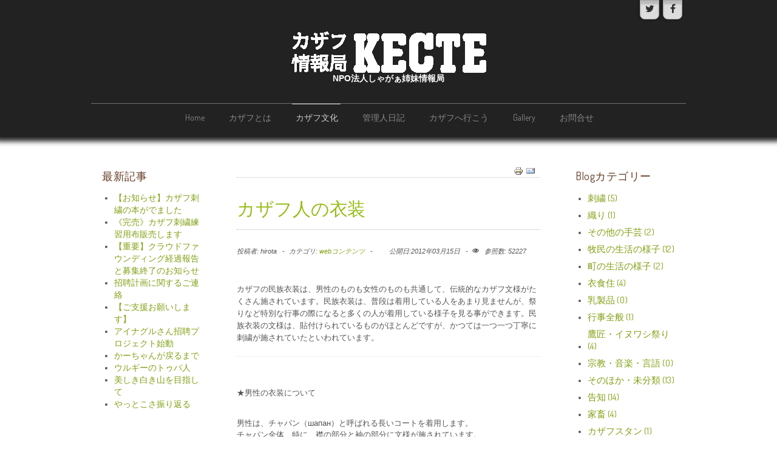

--- FILE ---
content_type: text/html; charset=utf-8
request_url: https://kazakh-mongol.com/index.php/kazakh03/kazakh04
body_size: 10586
content:

<!doctype html>
<html prefix="og: http://ogp.me/ns#" xmlns="http://www.w3.org/1999/xhtml" xml:lang="ja-jp" lang="ja-jp" dir="ltr" >	

<head>

<base href="https://kazakh-mongol.com/index.php/kazakh03/kazakh04" />
	<meta http-equiv="content-type" content="text/html; charset=utf-8" />
	<meta name="author" content="hirota" />
	<title>カザフの衣装</title>
	<link href="/templates/joomspirit_99/favicon.ico" rel="shortcut icon" type="image/vnd.microsoft.icon" />
	<link href="https://cdnjs.cloudflare.com/ajax/libs/simple-line-icons/2.4.1/css/simple-line-icons.min.css" rel="stylesheet" type="text/css" />
	<link href="/components/com_k2/css/k2.css?v=2.9.0" rel="stylesheet" type="text/css" />
	<link href="/templates/system/css/general.css" rel="stylesheet" type="text/css" media="all" />
	<link href="/templates/joomspirit_99/css/bootstrap.css" rel="stylesheet" type="text/css" media="all" />
	<link href="/templates/joomspirit_99/css/font-awesome.css" rel="stylesheet" type="text/css" media="all" />
	<link href="/templates/joomspirit_99/css/template.css" rel="stylesheet" type="text/css" media="all" />
	<link href="/templates/joomspirit_99/css/print.css" rel="stylesheet" type="text/css" media="print" />
	<link href="https://fonts.googleapis.com/css?family=Dosis" rel="stylesheet" type="text/css" media="all" />
	<link href="https://fonts.googleapis.com/css?family=Quicksand" rel="stylesheet" type="text/css" media="all" />
	<script src="/media/jui/js/jquery.min.js?9c2a917a7d14faacc2e1ccd927977e6f" type="text/javascript"></script>
	<script src="/media/jui/js/jquery-noconflict.js?9c2a917a7d14faacc2e1ccd927977e6f" type="text/javascript"></script>
	<script src="/media/jui/js/jquery-migrate.min.js?9c2a917a7d14faacc2e1ccd927977e6f" type="text/javascript"></script>
	<script src="/media/k2/assets/js/k2.frontend.js?v=2.9.0&amp;sitepath=/" type="text/javascript"></script>
	<script src="/media/jui/js/bootstrap.min.js?9c2a917a7d14faacc2e1ccd927977e6f" type="text/javascript"></script>
	<script src="/media/system/js/caption.js?9c2a917a7d14faacc2e1ccd927977e6f" type="text/javascript"></script>
	<script type="text/javascript">
jQuery(function($){ initTooltips(); $("body").on("subform-row-add", initTooltips); function initTooltips (event, container) { container = container || document;$(container).find(".hasTooltip").tooltip({"html": true,"container": "body"});} });jQuery(window).on('load',  function() {
				new JCaption('img.caption');
			});
	</script>
	<meta property="og:title" content="カザフ人の衣装">
	<meta property="og:url" content="https://kazakh-mongol.com/index.php/kazakh03/kazakh04">
	<meta property="og:type" content="article">
	<meta property="og:image" content="https://kazakh-mongol.com/images/0_DSC6441-2.jpg">
	<meta property="og:description" content="
カザフの民族衣装は、男性のものも女性のものも共通して、伝統的なカザフ文様がたくさん施されています。民族衣装は、普段は着用している人をあまり見ませんが、祭りなど特別な行事の際になると�">

		<!-- 	hide the meta tag generator for website security 		-->


	<!-- 		Template manager variables			-->
	<style type="text/css">
		
		/** 	COLOR 			**/
		
		.website-header, .bg-image-module, .isStuck {
		background-color : #222222;
		}
			
		.drop-down li a, .drop-down li span.separator {
		color:#888888;
		}		
		.drop-down li.active > a, .drop-down li.active > span, .drop-down li:hover > a, .drop-down li:hover > span {
		color:#CCCCCC;
		border-color : #CCCCCC;
		}
		.drop-down li li a, .drop-down li li span.separator {
		color:#666666;
		}		
		.drop-down li li.active > a, .drop-down li li.active > span, .drop-down li li:hover > a, .drop-down li li:hover > span {
		color:#97BD18;
		}
		
		a {
		color: #80A114;
		}		
		.breadcrumb a:hover, .vertical_menu li a:hover,
		.slogan-module li a:hover, .bottom_menu li a:hover, a:hover, .contact .open a {
		color: #97BD18;
		}		
		.horizontal_menu li.current > a {
		background: #97BD18;
		}		
		.vertical_menu li.current > a {
		background: #97BD18;
		}
		
		/**		TITLE 		**/		

		h1, .componentheading, h1 a, h1 a:hover, .blog > h1, .blog > h2 {
		color: #97BD18;
		}		
		h2 {
		color: #663D26;
		}		
		.left_column h3, .right_column h3, .top-module-position h3, .bottom-module-position h3,
		.user1 h3, .user2 h3, .user3 h3, .user4 h3, .user5 h3, .user6 h3, .user7 h3, .user8 h3, .user9 h3 {
		color: #663D26;
		}
				
		/**		FONT	**/
				
		.drop-down li a, .drop-down li span.separator {
		font-family: 'Dosis', sans-serif;
		}
		.drop-down ul {
		font-size : 100%;
		}
		h1, .componentheading, .blog > h1, .blog > h2 {
		font-family: 'Dosis', sans-serif;
		font-size : 220%;
		}
		h1 + h1, h2, h3, h4, h5,
		.left_column h3, .right_column h3, .top-module-position h3, .bottom-module-position h3, .user1 h3, .user2 h3, .user3 h3, 
		.user4 h3, .user5 h3, .user6 h3, .user7 h3, .user8 h3, .user9 h3 {
		font-family: 'Dosis', sans-serif;
		}
		.left_column h3, .right_column h3, .top-module-position h3, .bottom-module-position h3, .user1 h3, .user2 h3, .user3 h3, 
		.user4 h3, .user5 h3, .user6 h3, .user7 h3, .user8 h3, .user9 h3 {
		font-size : 130%;
		}
		h1 + h1, h2 {
		font-size : 150%;
		}
		h3 {
		font-size : 115%;
		}
		h4 {
		font-size : 110%;
		}
		h5 {
		font-size : 100%;
		}
		
		/**			Width 		**/
		 
		.wrapper-website {
		width : 980px;
		}		
		.left_column {
		width:200px;
		}
		.right_column {
		width:200px;
		}
		
		.image-module .wrapper-website {
		width:980px;
		}

		@media screen and (min-width: 980px) and (max-width: 980px) {
			
			.wrapper-website-content, .wrapper-website-footer {
			width : 98%;
			}		
		
		}
		
	</style>

			
		<meta name="viewport" content="initial-scale=1" />
		<link rel="stylesheet" href="/templates/joomspirit_99/css/media_queries.css" type="text/css" media="all" />
		
		<!--		Fixed a bug with Abndroid 4 and select field (see Boostrap doc) 	-->
		<script type="text/javascript">
		var nua = navigator.userAgent
		var isAndroid = (nua.indexOf('Mozilla/5.0') > -1 && nua.indexOf('Android ') > -1 && nua.indexOf('AppleWebKit') > -1 && nua.indexOf('Chrome') === -1)
		if (isAndroid) {
		  $('select.form-control').removeClass('form-control').css('width', '100%')
		}
		</script>
		
		
	<link rel="stylesheet" href="/templates/joomspirit_99/css/custom.css" type="text/css" media="all" />
	
	<!--[if lte IE 8]>
		<link rel="stylesheet" href="/templates/joomspirit_99/css/ie8.css" type="text/css" />
		<script type="text/javascript" src="/templates/joomspirit_99/lib/js/html5.js"></script>
	<![endif]-->
	
	<!--[if lte IE 7]>
		<link rel="stylesheet" href="/templates/joomspirit_99/css/ie7.css" type="text/css" />	
	<![endif]-->
	
	<!-- Bootstrap 3 js 		-->
	<script type="text/javascript" src="/templates/joomspirit_99/lib/js/bootstrap.min.js"></script>

</head>

<body style="font-size:0.85em;color : #555555;font-family: 'Helvetica', sans-serif;"  class="  js-border">

	
	<header class="website-header clearfix zindex30 dark-shadow">
		
		<div class="wrapper-website zindex10">
		
			<!--	SOCIAL LINKS	-->
						<div class="social-links" data-scroll-reveal="enter top move 10px after 1.5s over 1.33s" >
		
									
				<ul>
					
										
										<li><a target="_blank" class="icon_twitter" title="Twitter" href="https://twitter.com/Chieko_KECTE"><i class="fa fa-twitter"></i></a></li>
							
										<li><a target="_blank" class="icon_facebook" title="Facebook" href="https://www.facebook.com/search/top/?q=%D1%82%D2%AF%D0%B9%D1%96%D0%BD%D1%88%D0%B5%D0%BA%E3%83%BC%E9%81%8A%E7%89%A7%E6%B0%91%E3%81%AE%E6%89%8B%E4%BB%95%E4%BA%8B%E7%B4%B9%E4%BB%8B%E3%83%9A%E3%83%BC%E3%82%B8%E3%83%BB%E3%83%88%E3%82%A5%E3%82%A4%E3%83%B3%E3%83%81%E3%82%A7%E3%82%AF%E3%83%BC"><i class="fa fa-facebook"></i></a></li>
																														
										
										
										
										
																					
										
	
						
										
	
						
				</ul>
					
			</div> 			<!-- 	end of Website icons 		-->
			
						
			<div class="logo-module zindex10 centered"  >
										
				<div class="logo ">
					
					

<div class="custom"  >
	<p style="text-align: center;"><a href="/index.php"><img src="/images/logo.png" alt="logo" /></a><br /><a href="/index.php"><span style="color: #ffffff;"><strong>NPO法人しゃがぁ姉妹情報局</strong></span></a></p></div>
			
				</div>

			
			
						</div>			
	
						<nav id="js_navigation" class=" zindex30 drop-down clearfix " role="navigation"  >
				
				<span class="title_menu">
					<a href="#js_navigation"><img src="/templates/joomspirit_99/images/icon-menu.png" alt="" class="icone-menu" />menu</a>
				</span>
									
									
					<ul class="nav menu mod-list">
<li class="item-101 default deeper parent"><a href="/index.php" >Home</a><ul class="nav-child unstyled small"><li class="item-132"><a href="/index.php/home/admin" >管理人紹介</a></li></ul></li><li class="item-133 deeper parent"><a href="/index.php/kazakh" >カザフとは</a><ul class="nav-child unstyled small"><li class="item-134"><a href="/index.php/kazakh/kazakh01" >モンゴルのカザフ人</a></li><li class="item-135"><a href="/index.php/kazakh/kazakh02" >バヤンウルギー</a></li></ul></li><li class="item-136 active deeper parent"><a href="/index.php/kazakh03" >カザフ文化</a><ul class="nav-child unstyled small"><li class="item-137 current active"><a href="/index.php/kazakh03/kazakh04" >カザフの衣装</a></li><li class="item-138"><a href="/index.php/kazakh03/kazakh05" >カザフの食生活</a></li><li class="item-139"><a href="/index.php/kazakh03/kazakh06" >カザフの住居</a></li><li class="item-140"><a href="/index.php/kazakh03/kazakh07" >装飾文化</a></li><li class="item-141"><a href="/index.php/kazakh03/kazakh08" >騎馬文化</a></li><li class="item-142"><a href="/index.php/kazakh03/kazakh09" >音楽文化</a></li><li class="item-143"><a href="/index.php/kazakh03/kazakh10" >イヌワシ祭</a></li></ul></li><li class="item-144"><a href="/index.php/blog00" >管理人日記</a></li><li class="item-151"><a href="/index.php/kazakh000" >カザフへ行こう</a></li><li class="item-158"><a href="/index.php/gallery" >Gallery</a></li><li class="item-152"><a href="/index.php/contact" >お問合せ</a></li></ul>

			
					
			</nav>
						
			<div class="empty-space clearfix"></div> 		<!--		empty DIV for Sticky menu 		-->
		
		</div>											<!--   		end of Wrapper Website 			-->
			
	</header>												<!--   		end of Header 			-->


		

	<section class="website-content clearfix zindex10" >
	
		<div class="wrapper-website zindex10">
	
					
				
			
						<aside class="left_column " role="complementary" data-scroll-reveal="enter top move 12px over 1.33s" >
							<div class="moduletable " >
				<div>
										<div class="module-title">
						<h3 class="module"><span class="" >最新記事</span></h3>
					</div>
								
					<div class="content-module">
						<ul class="latestnews mod-list">
	<li itemscope itemtype="https://schema.org/Article">
		<a href="/index.php/blog00/378-2019-08-31-13-19-45" itemprop="url">
			<span itemprop="name">
				【お知らせ】カザフ刺繍の本がでました			</span>
		</a>
	</li>
	<li itemscope itemtype="https://schema.org/Article">
		<a href="/index.php/blog00/377-2018-04-08-05-00-28" itemprop="url">
			<span itemprop="name">
				《完売》カザフ刺繍練習用布販売します			</span>
		</a>
	</li>
	<li itemscope itemtype="https://schema.org/Article">
		<a href="/index.php/blog00/43-2017-11-11-17-23-15/376-2017-12-12-15-33-00" itemprop="url">
			<span itemprop="name">
				【重要】クラウドファウンディング経過報告と募集終了のお知らせ			</span>
		</a>
	</li>
	<li itemscope itemtype="https://schema.org/Article">
		<a href="/index.php/blog00/43-2017-11-11-17-23-15/111-2017-11-12-02-23-23-111" itemprop="url">
			<span itemprop="name">
				招聘計画に関するご連絡			</span>
		</a>
	</li>
	<li itemscope itemtype="https://schema.org/Article">
		<a href="/index.php/blog00/43-2017-11-11-17-23-15/234-2017-11-12-02-23-28-234" itemprop="url">
			<span itemprop="name">
				【ご支援お願いします】			</span>
		</a>
	</li>
	<li itemscope itemtype="https://schema.org/Article">
		<a href="/index.php/blog00/43-2017-11-11-17-23-15/109-2017-11-12-02-23-23-109" itemprop="url">
			<span itemprop="name">
				アイナグルさん招聘プロジェクト始動			</span>
		</a>
	</li>
	<li itemscope itemtype="https://schema.org/Article">
		<a href="/index.php/blog00/35-2017-11-11-17-23-15/175-2017-11-12-02-23-26-175" itemprop="url">
			<span itemprop="name">
				かーちゃんが戻るまで			</span>
		</a>
	</li>
	<li itemscope itemtype="https://schema.org/Article">
		<a href="/index.php/blog00/34-2017-11-11-17-23-15/158-2017-11-12-02-23-25-158" itemprop="url">
			<span itemprop="name">
				ウルギーのトゥバ人			</span>
		</a>
	</li>
	<li itemscope itemtype="https://schema.org/Article">
		<a href="/index.php/blog00/42-2017-11-11-17-23-15/216-2017-11-11-12-11-24" itemprop="url">
			<span itemprop="name">
				美しき白き山を目指して			</span>
		</a>
	</li>
	<li itemscope itemtype="https://schema.org/Article">
		<a href="/index.php/blog00/36-2017-11-11-17-23-15/53-2017-11-12-02-23-20-53" itemprop="url">
			<span itemprop="name">
				やっとこさ振り返る			</span>
		</a>
	</li>
</ul>
					</div>
				</div>
				
				<div class="icon-module"></div>
			</div>
						<div class="moduletable " >
				<div>
										<div class="module-title">
						<h3 class="module"><span class="" >めるまが登録</span></h3>
					</div>
								
					<div class="content-module">
						

<div class="custom"  >
	<p>メールマガジンに登録しませんか？<br />カザフ関係の情報を不定期でお届けします。</p>
<p>配信希望のメールアドレスを下のフォームに入力して「参加」」ボタンを押してください。</p>
<p>なお、このメールマガジンサービスはfreemlさんのシステムを利用しています。</p>
<p>送られてくるメールの下部に広告宣伝が負荷されますことご了承ください。</p>
<div style="width: 150px; margin: 1em auto; color: #333; text-align: center; line-height: 1.4; font-size: 12px; font-family: Verdana,'ＭＳ Ｐゴシック',Osaka,sans-serif; border: 1px solid #DCDAD0; padding: 4px; background: #ffffff; border-radius: 4px; -webkit-border-radius: 4px; -moz-border-radius: 4px; -ms-border-radius: 4px;"><form action="http://www.freeml.com/ctrl/" method="post" name="KitExecForm">
<div>「<a href="http://www.freeml.com/kecte/" target="_blank" rel="noopener" style="color: #1c79b4; font-weight: bold; text-decoration: none; background: none;">カザフ情報局ケステめるまが</a>」に参加しませんか？</div>
<div style="background: #DCDAD0; padding: 4px 0;"><input maxlength="250" name="email" size="16" type="text" style="width: 90px;" /><input name="sub" type="submit" value="参加" /></div>
<div style="padding-top: 3px;"><img src="http://img.freeml.com/3g/img/common/blog_parts_icon.gif" alt="" width="16" height="16" style="vertical-align: -5px; margin-right: 2px;" border="0" /><a href="http://www.freeml.com/" target="_blank" rel="noopener" style="font-size: 10px; color: #18477c; font-weight: bold; background: none; text-decoration: none;">powered by freeml</a></div>
<input name="local_part" type="hidden" value="kecte" /> <input name="key" type="hidden" value="oluQ" /></form></div></div>
					</div>
				</div>
				
				<div class="icon-module"></div>
			</div>
			
			</aside>
						
						<aside class="right_column " role="complementary" data-scroll-reveal="enter top move 12px over 1.33s" >
							<div class="moduletable " >
				<div>
										<div class="module-title">
						<h3 class="module"><span class="" >Blogカテゴリー</span></h3>
					</div>
								
					<div class="content-module">
						<ul class="categories-module mod-list">
	<li> 		<h4>
		<a href="/index.php/blog00/32-2017-11-11-12-40-12">
		刺繍							(5)
					</a>
		</h4>

					</li>
	<li> 		<h4>
		<a href="/index.php/blog00/33-2017-11-11-17-23-15">
		織り							(1)
					</a>
		</h4>

					</li>
	<li> 		<h4>
		<a href="/index.php/blog00/34-2017-11-11-17-23-15">
		その他の手芸							(2)
					</a>
		</h4>

					</li>
	<li> 		<h4>
		<a href="/index.php/blog00/35-2017-11-11-17-23-15">
		牧民の生活の様子							(12)
					</a>
		</h4>

					</li>
	<li> 		<h4>
		<a href="/index.php/blog00/36-2017-11-11-17-23-15">
		町の生活の様子							(2)
					</a>
		</h4>

					</li>
	<li> 		<h4>
		<a href="/index.php/blog00/37-2017-11-11-17-23-15">
		衣食住							(4)
					</a>
		</h4>

					</li>
	<li> 		<h4>
		<a href="/index.php/blog00/38-2017-11-11-17-23-15">
		乳製品							(0)
					</a>
		</h4>

					</li>
	<li> 		<h4>
		<a href="/index.php/blog00/39-2017-11-11-17-23-15">
		行事全般							(1)
					</a>
		</h4>

					</li>
	<li> 		<h4>
		<a href="/index.php/blog00/40-2017-11-11-17-23-15">
		鷹匠・イヌワシ祭り							(4)
					</a>
		</h4>

					</li>
	<li> 		<h4>
		<a href="/index.php/blog00/41-2017-11-11-17-23-15">
		宗教・音楽・言語							(0)
					</a>
		</h4>

					</li>
	<li> 		<h4>
		<a href="/index.php/blog00/42-2017-11-11-17-23-15">
		そのほか・未分類							(13)
					</a>
		</h4>

					</li>
	<li> 		<h4>
		<a href="/index.php/blog00/43-2017-11-11-17-23-15">
		告知							(14)
					</a>
		</h4>

					</li>
	<li> 		<h4>
		<a href="/index.php/blog00/44-2017-11-11-17-23-15">
		家畜							(4)
					</a>
		</h4>

					</li>
	<li> 		<h4>
		<a href="/index.php/blog00/45-2017-11-11-17-23-15">
		カザフスタン							(1)
					</a>
		</h4>

					</li>
	<li> 		<h4>
		<a href="/index.php/blog00/46-2017-11-11-17-23-15">
		文様							(0)
					</a>
		</h4>

					</li>
	<li> 		<h4>
		<a href="/index.php/blog00/47-2017-11-11-17-23-15">
		モンゴル							(2)
					</a>
		</h4>

					</li>
</ul>
					</div>
				</div>
				
				<div class="icon-module"></div>
			</div>
			
			</aside>
							
		
			<!--  MAIN COLUMN -->
			<div class="main_content">
					
				<!--  USER 1, 2, 3 -->
				  <!--	END OF USERS TOP	-->
			
				<div class="main_component clearfix" role="main" data-scroll-reveal="enter top move 12px over 1.33s" >
	
					<!--  MAIN COMPONENT -->
					<div id="system-message-container">
	</div>

					<div class="item-page" itemscope itemtype="http://schema.org/Article">
	<meta itemprop="inLanguage" content="ja-JP" />
	
			
		<ul class="actions">
										<li class="print-icon">
						<a href="/index.php/kazakh03/kazakh04?tmpl=component&amp;print=1" title="記事 < カザフ人の衣装 >の印刷" onclick="window.open(this.href,'win2','status=no,toolbar=no,scrollbars=yes,titlebar=no,menubar=no,resizable=yes,width=640,height=480,directories=no,location=no'); return false;" rel="nofollow">					<img src="/media/system/images/printButton.png" alt="印刷" />	</a>				</li>
				
								<li class="email-icon">
						<a href="/index.php/component/mailto/?tmpl=component&amp;template=joomspirit_99&amp;link=7edf775588006cdf28272f5fb44211deaeff33f8" title="このリンクをメールでシェア" onclick="window.open(this.href,'win2','width=400,height=550,menubar=yes,resizable=yes'); return false;" rel="nofollow">			<img src="/media/system/images/emailButton.png" alt="メール" />	</a>				</li>
												</ul>
		
	
		<div class="page-header">
		<h1 itemprop="name">
							<span class="">カザフ人の衣装</span>
					</h1>
							</div>
		
	
			<div class="article-info muted">
			<dl class="article-info">
			<dt class="article-info-term">詳細</dt>

							<dd class="createdby" itemprop="author" itemscope itemtype="http://schema.org/Person">
																					投稿者: <span itemprop="name">hirota</span>									</dd>
													<dd class="category-name">
																						カテゴリ: <a href="/index.php/kazakh03/kazakh04/31-web" itemprop="genre">webコンテンツ</a>									</dd>
			
							<dd class="published">
					<span class="icon-calendar"></span>
					<time datetime="2012-03-15T23:13:34+00:00" itemprop="datePublished">
						公開日:2012年03月15日					</time>
				</dd>
			
											
									<dd class="hits">
						<span class="icon-eye-open"></span>
						<meta itemprop="interactionCount" content="UserPageVisits:52227" />
						参照数: 52227					</dd>
										</dl>
		</div>
	
	
		
								<div itemprop="articleBody">
		<p><span style="font-family: symbol; font-size: 10pt;"><br /></span></p>
<p><span style="font-family: symbol; font-size: 10pt;">カザフの民族衣装は、男性のものも女性のものも共通して、伝統的なカザフ文様がたくさん施されています。民族衣装は、普段は着用している人をあまり見ませんが、祭りなど特別な行事の際になると多くの人が着用している様子を見る事ができます。民族衣装の文様は、貼付けられているものがほとんどですが、かつては一つ一つ丁寧に刺繍が施されていたといわれています。</span></p>
<hr />
<p>&nbsp;</p>
<p><span style="font-family: symbol; font-size: 10pt;"><!--?xml version="1.0" encoding="UTF-8"?--> ★男性の衣装について<br /><br /><!--?xml version="1.0" encoding="UTF-8"?--></span></p>
<div style="font-family: Arial; line-height: normal; font-size: medium;"><span style="font-size: 10pt;">男性は、チャパン（шапан）と呼ばれる長いコートを着用します。<br />チャパン全体、特に、襟の部分と袖の部分に文様が施されています。<br />銀の装飾がついたベルトを腰に巻いて締めています。<br />&nbsp;<img src="/images/0_DSC6441-2.jpg" alt="" />&nbsp;<img src="/images/0_DSC6783.jpg" alt="" /><br /></span><br /><span style="font-size: 10pt;"><br />よく見られる帽子は、主に2種類。ひとつは、タキヤ（тақия）と呼ばれる平べったい帽子（下の男性が冠っているもの）。帽子全体に刺繍が施されています。最近では、ミシンで刺繍を施したものが多く見られるようになりました。</span></div>
<div style="font-family: Arial; line-height: normal; font-size: medium;"><img src="/images/0kazakh-tahiy.jpg" alt="" /></div>
<p>&nbsp;</p>
<div style="font-family: Arial; line-height: normal; font-size: medium;"><span style="font-size: 10pt;"><span style="font-size: 10pt;"><br /></span></span></div>
<div style="font-family: Arial; line-height: normal; font-size: medium;"><span style="font-size: 10pt;"><span style="font-size: 10pt;">もうひとつは、アバライ•タマック（абылай тымақ</span></span><span style="font-size: 10pt;">）と呼ばれる帽子で、少し上の方に出ている形が特徴的です。</span></div>
<div style="font-family: Arial; line-height: normal; font-size: medium;"><span style="font-size: 10pt;"><img src="/images/0kazakh-abilaitimfh.jpg" alt="" /><br /><br /></span></div>
<p>&nbsp;</p>
<div style="font-family: Arial; line-height: normal; font-size: medium;"><span style="font-size: 10pt;"><br />冬の男性の帽子には、きつねなどの毛皮が使用されます。<br /><img src="/images/137970_102162043174406_100001418319444_14831_1186497_n.jpg" alt="" />&nbsp;<img src="/images/8127.jpg" alt="" /><br />&nbsp;</span></div>
<p>&nbsp;</p>
<div style="font-family: Arial; line-height: normal; font-size: medium;"><span style="font-size: 10pt;">かつては、コートやズボンを、革でつくり、その革に刺繍を施したと言われていますが、最近ではそういった服はめっきり見なくなりました。（以下、革の服の写真は、モンゴル国バヤン•ウルギー県の博物館にて撮影したもの。撮影日:&nbsp;2012年5月16日）</span></div>
<div style="font-family: Arial; line-height: normal; font-size: medium;"><span style="font-size: 10pt;"><br /></span></div>
<div style="font-family: Arial; line-height: normal; font-size: medium;"><span style="font-size: 10pt;"><img src="/images/0DSC01399.jpg" alt="" />&nbsp;<img src="/images/0DSC01400.jpg" alt="" /></span></div>
<div style="font-family: Arial; line-height: normal; font-size: medium;"><span style="font-size: 10pt;"><br /></span></div>
<div style="font-family: Arial; line-height: normal; font-size: medium;"><span style="font-size: 10pt;"><br /></span></div>
<p><span style="font-family: symbol; font-size: 10pt;"><!--?xml version="1.0" encoding="UTF-8"?--> 他にも、こんなに豊富な種類の衣装が見られます。&nbsp;</span></p>
<p><span style="font-family: symbol; font-size: 10pt;"><span style="font-family: symbol; font-size: 10pt;"><img src="/images/1465254_322715534452388_100001418319444_872645_238089173_o.jpg" alt="" />&nbsp;&nbsp;&nbsp;<img src="/images/1470994_322715681119040_100001418319444_872646_1396578005_o.jpg" alt="" /><br /></span></span></p>
<p><span style="font-family: symbol; font-size: 10pt;"><span style="font-family: symbol; font-size: 10pt;"><img src="/images/102411706482773_100001418319444_17386_7569395_n.jpg" alt="" />&nbsp;&nbsp;&nbsp;<img src="/images/1478326_322715807785694_100001418319444_872647_1445216641_o.jpg" alt="" /><br /></span></span></p>
<p><span style="font-family: symbol; font-size: 10pt;"><span style="font-family: symbol; font-size: 10pt;"><img src="/images/1476651_322715921119016_100001418319444_872648_1711359233_o.jpg" alt="" />&nbsp;&nbsp;&nbsp;<img src="/images/1457612_322715251119083_100001418319444_872643_1078324866_o.jpg" alt="" /></span></span></p>
<p><span style="font-family: symbol; font-size: 10pt;"><span style="font-family: symbol; font-size: 10pt;"><img src="/images/7958.jpg" alt="" />　&nbsp;&nbsp;<img src="/images/1469561_322715064452435_100001418319444_872642_521117334_o.jpg" alt="" />　<img src="/images/1467387_322717571118851_100001418319444_872664_1293982927_o.jpg" alt="" /></span></span></p>
<p>&nbsp;</p>
<hr />
<p>&nbsp;&nbsp;</p>
<p><span style="font-family: symbol; font-size: 10pt;"><!--?xml version="1.0" encoding="UTF-8"?--> ★女性の衣装について<br /><br /><span style="font-size: 10pt;">女性も、男性と同様、日常生活においてはあまり民族衣装を着ることはありません。</span></span></p>
<p>&nbsp;<span style="font-family: symbol; font-size: 10pt;">既婚のカザフ女性は、頭にスカーフを巻いて生活しています。額にあたる部分をひと折りして着用できるくらいの大判のものを使用している人が多いです。模様や色も派手なものが多く目立ちます。町中でも田舎でも着用している様子が見られます。（スカーフに関する詳細は、<a href="/index.php/2012-03-16-00-03-36/2012-03-16-00-04-17/item/142-おばちゃんの頭">blog</a>へ。）</span></p>
<p><span style="font-family: symbol; font-size: 10pt;"><img src="/images/0DSC_0185_2.jpg" alt="" />&nbsp;<br />&nbsp;</span></p>
<div style="font-family: Arial; line-height: normal; font-size: medium;"><span style="font-size: 10pt;">年配の女性のことを、ケンピルと呼びます。この年配の女性は、頭を白い布で覆います。この布は、前の部分と後ろの部分とが分かれていて、前の刺繍が施されている部分のことを、キメシェック（）といいます。後ろの布のことを、チュラウシ（шылауыш）と呼びます。</span></div>
<div style="font-family: Arial; line-height: normal; font-size: medium;"><span style="font-size: 10pt;"><br /></span></div>
<div style="font-family: Arial; line-height: normal; font-size: medium;"><span style="font-size: 10pt;"><img src="/images/1030843.jpg" alt="" />　<img src="/images/103084.jpg" alt="" />　</span></div>
<div style="font-family: Arial; line-height: normal; font-size: medium;"><span style="font-size: 10pt;"><br /></span></div>
<div style="font-family: Arial; line-height: normal; font-size: medium;"><span style="font-size: 10pt;">ちなみに、年齢や地位などで、巻き方がやや異なると聞いた事があります。</span></div>
<div style="font-family: Arial; line-height: normal; font-size: medium;"><span style="font-size: 10pt;"><img src="/images/0DSC01382.jpg" alt="" />&nbsp;<img src="/images/0DSC00951.jpg" alt="" />&nbsp;<img src="/images/0_DSC6861-2.jpg" alt="" /><br /><br /><br />以下、他の女性の衣装です。民族衣装、および日常生活で着ているものなど。<br />&nbsp;</span></div>
<p><span style="font-family: symbol; font-size: 10pt;"><span style="font-family: symbol; font-size: 10pt;"><img src="/images/1456616_322717194452222_100001418319444_872660_1140141071_o.jpg" alt="" />&nbsp;&nbsp;&nbsp;<img src="/images/1463130_322716561118952_100001418319444_872655_1053506165_o.jpg" alt="" /></span></span></p>
<p><span style="font-family: symbol; font-size: 10pt;"><span style="font-family: symbol; font-size: 10pt;"><img src="/images/134432779915802_100000472433291_300115_4103863_n.jpg" alt="" />&nbsp;&nbsp;&nbsp;<img src="/images/1131.jpg" alt="" /></span></span></p>
<p><span style="font-family: symbol; font-size: 10pt;"><span style="font-family: symbol; font-size: 10pt;"><img src="/images/1416767_322715417785733_100001418319444_872644_82140912_o.jpg" alt="" />&nbsp;&nbsp;&nbsp;<img src="/images/1475897_322716711118937_100001418319444_872657_172925139_o.jpg" alt="" /></span></span></p>
<p><span style="font-family: symbol; font-size: 10pt;"><span style="font-family: symbol; font-size: 10pt;"><img src="/images/1462178_322717667785508_100001418319444_872665_1840373180_o-1.jpg" alt="" />&nbsp;&nbsp;&nbsp;<img src="/images/1417718_321510597906215_100001418319444_867504_146077370_n.jpg" alt="" />&nbsp;</span></span></p>
<hr />
<p>&nbsp;</p>
<p><span style="font-family: symbol; font-size: 10pt;">★子どもの衣装<br /><br />こちらは、子供服です。カザフのナーダム（祭り）やイヌワシフェスティバルのときに撮影したものです。<br /><br /></span></p>
<p><span style="font-family: symbol; font-size: 10pt;"><img src="/images/1131-2.jpg" alt="" />&nbsp;&nbsp;&nbsp;<img src="/images/1136.jpg" alt="" /></span></p>
<p><span style="font-family: symbol; font-size: 10pt;"><img src="/images/138429_144238668935213_100000472433291_349669_1556303_n.jpg" alt="" />&nbsp;&nbsp;&nbsp;<img src="/images/7994.jpg" alt="" /></span></p>
<p><span style="font-family: symbol; font-size: 10pt;"><img src="/images/1481648_321784904545451_100001418319444_869092_1223759657_n.jpg" alt="" /></span></p>
<p>&nbsp;</p>
<hr />
<p>&nbsp;</p>
<p><span style="font-family: symbol; font-size: 10pt;"><span style="font-family: symbol; font-size: 10pt;"><br /></span></span></p>
<p><span style="font-family: symbol; font-size: 10pt;"><span style="font-family: symbol; font-size: 10pt;">余談ですが、家畜たちにも綺麗な刺繍布や織り布がかけられることがあります。</span></span></p>
<p><span style="font-family: symbol; font-size: 10pt;"><span style="font-family: symbol; font-size: 10pt;"><br /></span></span></p>
<p><span style="font-family: symbol; font-size: 10pt;"><span style="font-family: symbol; font-size: 10pt;">こちらは、ドレスアップしたらくださん。</span></span></p>
<p><span style="font-family: symbol; font-size: 10pt;"><span style="font-family: symbol; font-size: 10pt;"><img src="/images/_dsc8193.jpg" alt="" /></span></span></p>
<p><span style="font-family: symbol; font-size: 10pt;"><span style="font-family: symbol; font-size: 10pt;">馬の背には、こういうものをかぶせるようです。（ウルギー市の博物館の展示より）</span></span></p>
<p><span style="font-family: symbol; font-size: 10pt;"><span style="font-family: symbol; font-size: 10pt;"><img src="/images/_dsc7947.jpg" alt="" /></span></span></p>
<p>&nbsp;</p>
<p>《カザフ人の衣装：文責》カザフ情報局ケステ管理人　廣田千恵子&nbsp;</p>
<p><span style="font-family: symbol; font-size: 10pt;"><span style="font-family: symbol; font-size: 10pt;">最終更新日: 2013年9月13日</span></span></p>
<p><span style="font-family: symbol; font-size: small;"><br /></span></p>
<p><span style="font-family: symbol; font-size: 10pt;"><br /></span></p>
<p><span style="font-family: symbol; font-size: 10pt;"><span style="font-family: symbol; font-size: 10pt;"><span style="font-family: symbol; font-size: 10pt;"><span style="font-family: symbol; font-size: 10pt;"><br /></span></span></span></span></p> 	</div>

	
	<ul class="pager pagenav">
	<li class="previous">
		<a class="hasTooltip" title="カザフの食生活" aria-label="前の記事へ: カザフの食生活" href="/index.php/kazakh03/kazakh05" rel="prev">
			<span class="icon-chevron-left" aria-hidden="true"></span> <span aria-hidden="true">前へ</span>		</a>
	</li>
	<li class="next">
		<a class="hasTooltip" title="カザフの文化" aria-label="次の記事へ: カザフの文化" href="/index.php/kazakh03" rel="next">
			<span aria-hidden="true">次へ</span> <span class="icon-chevron-right" aria-hidden="true"></span>		</a>
	</li>
</ul>
						 </div>

			
				</div>	
				
				<!--  USER 4, 5, 6 -->
				  <!--	END OF USERS BOTTOM	-->
				
				<div class="clr"></div>
	
			</div>	  <!--	END OF MAIN CONTENT 	-->
				
						
					
			
		</div>							<!--			END OF WRAPPER WEBSITE 		-->
	
	</section>							<!--			END OF WEBSITE CONTENT		-->		
	
	
		
	
		
	<div class="js-copyright" ><a class="jslink" target="_blank" href="http://www.template-joomspirit.com" >free Joomla templates</a></div>	
		
		<script src="/templates/joomspirit_99/lib/js/stickUp.min.js" type="text/javascript"></script>
	<script type="text/javascript">
	//initiating jQuery
	jQuery(function($) {
		jQuery(document).ready( function() {
		jQuery('.drop-down').stickUp();
		});
	});
	</script>
		
	
			<div class="hidden-phone" id="toTop"><a id="toTopLink"><span class="icon-up"></span><span id="toTopText"> Back to top</span></a></div>
		<script type="text/javascript">
			jQuery(document).ready(function(){
					
					jQuery(window).scroll(function () {
					
						if (jQuery(this).scrollTop() > 200) {
							jQuery("#toTop").fadeIn();
						}
						else {
							jQuery("#toTop").fadeOut();
						}
					});
				
					jQuery("#toTop").click(function() {
						jQuery("html, body").animate({ scrollTop: 0 }, "slow");
						 return false;
					});
			});
		</script>
	  	
	
			<script src="/templates/joomspirit_99/lib/js/scrollReveal.min.js" type="text/javascript"></script>
		<script type="text/javascript">
			var config = {
      			viewportFactor: 0
    			};
			window.scrollReveal = new scrollReveal(config);
		</script>
	
</body>
</html>